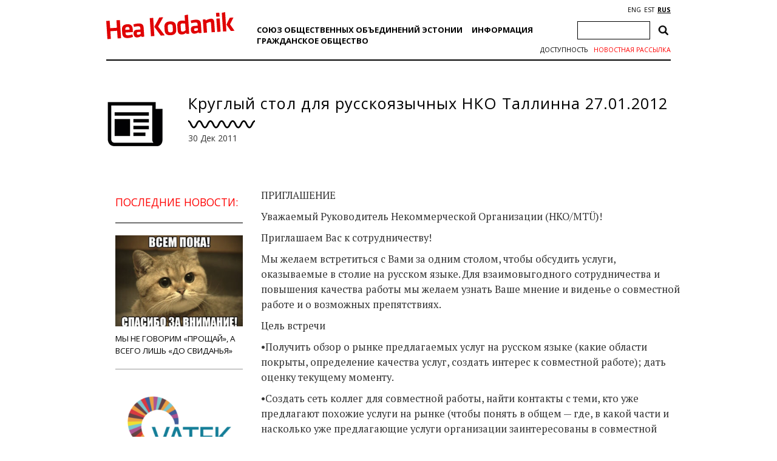

--- FILE ---
content_type: text/html; charset=utf-8
request_url: https://www.google.com/recaptcha/api2/anchor?ar=1&k=6Ldkk4EfAAAAAITH8S-H8PNTbCykI3lbIsC1fX7x&co=aHR0cHM6Ly9oZWFrb2RhbmlrLmVlOjQ0Mw..&hl=en&v=TkacYOdEJbdB_JjX802TMer9&size=invisible&anchor-ms=20000&execute-ms=15000&cb=jk2re5n8pl7l
body_size: 45123
content:
<!DOCTYPE HTML><html dir="ltr" lang="en"><head><meta http-equiv="Content-Type" content="text/html; charset=UTF-8">
<meta http-equiv="X-UA-Compatible" content="IE=edge">
<title>reCAPTCHA</title>
<style type="text/css">
/* cyrillic-ext */
@font-face {
  font-family: 'Roboto';
  font-style: normal;
  font-weight: 400;
  src: url(//fonts.gstatic.com/s/roboto/v18/KFOmCnqEu92Fr1Mu72xKKTU1Kvnz.woff2) format('woff2');
  unicode-range: U+0460-052F, U+1C80-1C8A, U+20B4, U+2DE0-2DFF, U+A640-A69F, U+FE2E-FE2F;
}
/* cyrillic */
@font-face {
  font-family: 'Roboto';
  font-style: normal;
  font-weight: 400;
  src: url(//fonts.gstatic.com/s/roboto/v18/KFOmCnqEu92Fr1Mu5mxKKTU1Kvnz.woff2) format('woff2');
  unicode-range: U+0301, U+0400-045F, U+0490-0491, U+04B0-04B1, U+2116;
}
/* greek-ext */
@font-face {
  font-family: 'Roboto';
  font-style: normal;
  font-weight: 400;
  src: url(//fonts.gstatic.com/s/roboto/v18/KFOmCnqEu92Fr1Mu7mxKKTU1Kvnz.woff2) format('woff2');
  unicode-range: U+1F00-1FFF;
}
/* greek */
@font-face {
  font-family: 'Roboto';
  font-style: normal;
  font-weight: 400;
  src: url(//fonts.gstatic.com/s/roboto/v18/KFOmCnqEu92Fr1Mu4WxKKTU1Kvnz.woff2) format('woff2');
  unicode-range: U+0370-0377, U+037A-037F, U+0384-038A, U+038C, U+038E-03A1, U+03A3-03FF;
}
/* vietnamese */
@font-face {
  font-family: 'Roboto';
  font-style: normal;
  font-weight: 400;
  src: url(//fonts.gstatic.com/s/roboto/v18/KFOmCnqEu92Fr1Mu7WxKKTU1Kvnz.woff2) format('woff2');
  unicode-range: U+0102-0103, U+0110-0111, U+0128-0129, U+0168-0169, U+01A0-01A1, U+01AF-01B0, U+0300-0301, U+0303-0304, U+0308-0309, U+0323, U+0329, U+1EA0-1EF9, U+20AB;
}
/* latin-ext */
@font-face {
  font-family: 'Roboto';
  font-style: normal;
  font-weight: 400;
  src: url(//fonts.gstatic.com/s/roboto/v18/KFOmCnqEu92Fr1Mu7GxKKTU1Kvnz.woff2) format('woff2');
  unicode-range: U+0100-02BA, U+02BD-02C5, U+02C7-02CC, U+02CE-02D7, U+02DD-02FF, U+0304, U+0308, U+0329, U+1D00-1DBF, U+1E00-1E9F, U+1EF2-1EFF, U+2020, U+20A0-20AB, U+20AD-20C0, U+2113, U+2C60-2C7F, U+A720-A7FF;
}
/* latin */
@font-face {
  font-family: 'Roboto';
  font-style: normal;
  font-weight: 400;
  src: url(//fonts.gstatic.com/s/roboto/v18/KFOmCnqEu92Fr1Mu4mxKKTU1Kg.woff2) format('woff2');
  unicode-range: U+0000-00FF, U+0131, U+0152-0153, U+02BB-02BC, U+02C6, U+02DA, U+02DC, U+0304, U+0308, U+0329, U+2000-206F, U+20AC, U+2122, U+2191, U+2193, U+2212, U+2215, U+FEFF, U+FFFD;
}
/* cyrillic-ext */
@font-face {
  font-family: 'Roboto';
  font-style: normal;
  font-weight: 500;
  src: url(//fonts.gstatic.com/s/roboto/v18/KFOlCnqEu92Fr1MmEU9fCRc4AMP6lbBP.woff2) format('woff2');
  unicode-range: U+0460-052F, U+1C80-1C8A, U+20B4, U+2DE0-2DFF, U+A640-A69F, U+FE2E-FE2F;
}
/* cyrillic */
@font-face {
  font-family: 'Roboto';
  font-style: normal;
  font-weight: 500;
  src: url(//fonts.gstatic.com/s/roboto/v18/KFOlCnqEu92Fr1MmEU9fABc4AMP6lbBP.woff2) format('woff2');
  unicode-range: U+0301, U+0400-045F, U+0490-0491, U+04B0-04B1, U+2116;
}
/* greek-ext */
@font-face {
  font-family: 'Roboto';
  font-style: normal;
  font-weight: 500;
  src: url(//fonts.gstatic.com/s/roboto/v18/KFOlCnqEu92Fr1MmEU9fCBc4AMP6lbBP.woff2) format('woff2');
  unicode-range: U+1F00-1FFF;
}
/* greek */
@font-face {
  font-family: 'Roboto';
  font-style: normal;
  font-weight: 500;
  src: url(//fonts.gstatic.com/s/roboto/v18/KFOlCnqEu92Fr1MmEU9fBxc4AMP6lbBP.woff2) format('woff2');
  unicode-range: U+0370-0377, U+037A-037F, U+0384-038A, U+038C, U+038E-03A1, U+03A3-03FF;
}
/* vietnamese */
@font-face {
  font-family: 'Roboto';
  font-style: normal;
  font-weight: 500;
  src: url(//fonts.gstatic.com/s/roboto/v18/KFOlCnqEu92Fr1MmEU9fCxc4AMP6lbBP.woff2) format('woff2');
  unicode-range: U+0102-0103, U+0110-0111, U+0128-0129, U+0168-0169, U+01A0-01A1, U+01AF-01B0, U+0300-0301, U+0303-0304, U+0308-0309, U+0323, U+0329, U+1EA0-1EF9, U+20AB;
}
/* latin-ext */
@font-face {
  font-family: 'Roboto';
  font-style: normal;
  font-weight: 500;
  src: url(//fonts.gstatic.com/s/roboto/v18/KFOlCnqEu92Fr1MmEU9fChc4AMP6lbBP.woff2) format('woff2');
  unicode-range: U+0100-02BA, U+02BD-02C5, U+02C7-02CC, U+02CE-02D7, U+02DD-02FF, U+0304, U+0308, U+0329, U+1D00-1DBF, U+1E00-1E9F, U+1EF2-1EFF, U+2020, U+20A0-20AB, U+20AD-20C0, U+2113, U+2C60-2C7F, U+A720-A7FF;
}
/* latin */
@font-face {
  font-family: 'Roboto';
  font-style: normal;
  font-weight: 500;
  src: url(//fonts.gstatic.com/s/roboto/v18/KFOlCnqEu92Fr1MmEU9fBBc4AMP6lQ.woff2) format('woff2');
  unicode-range: U+0000-00FF, U+0131, U+0152-0153, U+02BB-02BC, U+02C6, U+02DA, U+02DC, U+0304, U+0308, U+0329, U+2000-206F, U+20AC, U+2122, U+2191, U+2193, U+2212, U+2215, U+FEFF, U+FFFD;
}
/* cyrillic-ext */
@font-face {
  font-family: 'Roboto';
  font-style: normal;
  font-weight: 900;
  src: url(//fonts.gstatic.com/s/roboto/v18/KFOlCnqEu92Fr1MmYUtfCRc4AMP6lbBP.woff2) format('woff2');
  unicode-range: U+0460-052F, U+1C80-1C8A, U+20B4, U+2DE0-2DFF, U+A640-A69F, U+FE2E-FE2F;
}
/* cyrillic */
@font-face {
  font-family: 'Roboto';
  font-style: normal;
  font-weight: 900;
  src: url(//fonts.gstatic.com/s/roboto/v18/KFOlCnqEu92Fr1MmYUtfABc4AMP6lbBP.woff2) format('woff2');
  unicode-range: U+0301, U+0400-045F, U+0490-0491, U+04B0-04B1, U+2116;
}
/* greek-ext */
@font-face {
  font-family: 'Roboto';
  font-style: normal;
  font-weight: 900;
  src: url(//fonts.gstatic.com/s/roboto/v18/KFOlCnqEu92Fr1MmYUtfCBc4AMP6lbBP.woff2) format('woff2');
  unicode-range: U+1F00-1FFF;
}
/* greek */
@font-face {
  font-family: 'Roboto';
  font-style: normal;
  font-weight: 900;
  src: url(//fonts.gstatic.com/s/roboto/v18/KFOlCnqEu92Fr1MmYUtfBxc4AMP6lbBP.woff2) format('woff2');
  unicode-range: U+0370-0377, U+037A-037F, U+0384-038A, U+038C, U+038E-03A1, U+03A3-03FF;
}
/* vietnamese */
@font-face {
  font-family: 'Roboto';
  font-style: normal;
  font-weight: 900;
  src: url(//fonts.gstatic.com/s/roboto/v18/KFOlCnqEu92Fr1MmYUtfCxc4AMP6lbBP.woff2) format('woff2');
  unicode-range: U+0102-0103, U+0110-0111, U+0128-0129, U+0168-0169, U+01A0-01A1, U+01AF-01B0, U+0300-0301, U+0303-0304, U+0308-0309, U+0323, U+0329, U+1EA0-1EF9, U+20AB;
}
/* latin-ext */
@font-face {
  font-family: 'Roboto';
  font-style: normal;
  font-weight: 900;
  src: url(//fonts.gstatic.com/s/roboto/v18/KFOlCnqEu92Fr1MmYUtfChc4AMP6lbBP.woff2) format('woff2');
  unicode-range: U+0100-02BA, U+02BD-02C5, U+02C7-02CC, U+02CE-02D7, U+02DD-02FF, U+0304, U+0308, U+0329, U+1D00-1DBF, U+1E00-1E9F, U+1EF2-1EFF, U+2020, U+20A0-20AB, U+20AD-20C0, U+2113, U+2C60-2C7F, U+A720-A7FF;
}
/* latin */
@font-face {
  font-family: 'Roboto';
  font-style: normal;
  font-weight: 900;
  src: url(//fonts.gstatic.com/s/roboto/v18/KFOlCnqEu92Fr1MmYUtfBBc4AMP6lQ.woff2) format('woff2');
  unicode-range: U+0000-00FF, U+0131, U+0152-0153, U+02BB-02BC, U+02C6, U+02DA, U+02DC, U+0304, U+0308, U+0329, U+2000-206F, U+20AC, U+2122, U+2191, U+2193, U+2212, U+2215, U+FEFF, U+FFFD;
}

</style>
<link rel="stylesheet" type="text/css" href="https://www.gstatic.com/recaptcha/releases/TkacYOdEJbdB_JjX802TMer9/styles__ltr.css">
<script nonce="dQRte5mEkNEmcBJR6R8P2g" type="text/javascript">window['__recaptcha_api'] = 'https://www.google.com/recaptcha/api2/';</script>
<script type="text/javascript" src="https://www.gstatic.com/recaptcha/releases/TkacYOdEJbdB_JjX802TMer9/recaptcha__en.js" nonce="dQRte5mEkNEmcBJR6R8P2g">
      
    </script></head>
<body><div id="rc-anchor-alert" class="rc-anchor-alert"></div>
<input type="hidden" id="recaptcha-token" value="[base64]">
<script type="text/javascript" nonce="dQRte5mEkNEmcBJR6R8P2g">
      recaptcha.anchor.Main.init("[\x22ainput\x22,[\x22bgdata\x22,\x22\x22,\[base64]/[base64]/MjU1Ok4/NToyKSlyZXR1cm4gZmFsc2U7cmV0dXJuKHE9eShtLChtLnBmPUssTj80MDI6MCkpLFYoMCxtLG0uUyksbS51KS5wdXNoKFtxVSxxLE4/[base64]/[base64]/[base64]/[base64]/[base64]/[base64]/[base64]\\u003d\\u003d\x22,\[base64]\\u003d\x22,\[base64]/[base64]/[base64]/CrXzDg8KQJXjCg8KUwqE5wrfCuR/DjTg/w5IHPsKFwqQvwq4SMGHCr8KVw60nwobDsjnCilJIBlHDk8OMNwoXwq06wqF8byTDjhjDpMKJw64ew7fDn0wbw4E2wox+EmfCj8KMwrQYwokcwqBKw59tw7h+wrs/[base64]/w4TDnsKtw5cAwpbDmVjClmTCmXbDlG0qBQjCucO1w7kRH8K1IDJgwqI/w5kIworDjBQEBsOLw6DDucKzw6TDtcKjEMKvHcO/[base64]/Ch8KmcSlqQFobwojCuMKwY8O1ainCsMOoKwZHWnsAw6cMaMKrwp3CncOWwrhmW8ObYG0Ww4jCgiREKMOrwqLCnVEtTytRw5DDiMOEGMK1w7TCuCl4FcKHTEnDo0zCmBoFw6t1S8O2XMOww7jCvj3DiFw/EcOrwoBYbsOZw4TCq8KRwqxJDWIBwqTDs8OXRiwtUDPCpQsFS8OgQMKMAXdNw7/[base64]/ClFbDlBXCisOJwqt5w43CtsOcEk3DlB/[base64]/CoGtodVDDqlHDhcK8w4xiw7hLF8Kfw6LDolfDkMO4wqpfw5TDrcOlw4/[base64]/DosOSAMKbacKiwrDCm8OBw6RgSWhgLsOyWUpMFHIWw4/[base64]/PkXDjcKjSXLDpRTDp8KVOzPCqFrDs8KDw54tesO0Xk86w4BMwpbCoMK6w7dwIyA8w7HDhsKmBcOSwrLDscOOw79lwpQkKz55E1zDm8K0XnXDosO9w5fDm1TCuRzDu8OwI8KvwpJ6wq/[base64]/wrzDvMOAw5w6S8OqwqrDkxM6M8KQHMOmUAMow7B2DDHCn8KaaMKQw6E3O8KNV1PDkE/Ct8KWw5/[base64]/bHw6OFB9w4bCh8ONSDjDhCnCrnLCgi3CvMOywrkeEsKKwoTCnW/DgMOfTQzCoGI8DlN+DMO4N8KZXiDCuC9Aw7VfVgDDi8Orw5/CqMOjICELw5nDrRBtbinCqsKUwq7CtMKAw6LDgcKPw5fDs8OQwrdya0vCmcKWGXsPT8OMwp8Aw6/[base64]/DomsMwo7DgsKVw6nCjcOWFsOEwo3DkMKfwptyb8OobTdrw4XCpsOKwrfCvkgJHGQMHcKyeWPCjcKRWnzDuMKcw5TDlsKhw63ChsOdb8OQw7bDrcOlYcKQe8KNwo1RLVbCpEBqZMKgwr3DlsKbccO/ccOrw44VCGXCgxjDjzJMEB5wbnlwPkISwo4Yw7kqwpnCocKRFMK3w4XDkV5IHVMpe8K5c2bDgcKLw7XDtsKeUGDChsOcLHnDhsKkPm3CpD9rwobDt1I9wrfDsxV4OxvDq8Oec2gtNDM4wr/DlF1AJgcQwrJFPsOzwrsrZsOwwpxYwoV7bsOjwqvCpiUxwoTCt1vDgMKyL2/DsMK+IMOAXsKcwprDvMKNDHxOw77DnxJ7N8KiwpwsYBfDoxE9w4FjPnlMw6bCmkp6wq3DncOmf8KtwqzCrBrDpnQNw4HDiQRYbj91M3TDphF/AcO9biXDqcKjwoJKJnJkwr9cw70fTGjDt8K+SiEXNXcuw5bCrMO+VHfCp1/DuE0iZsOwb8Kiwp8zwoDCmsO8w5fChsOTw544AsK8wpJNNsKaw5nCqF7CgsOmwrzCnSFDw5bChUTCuzTDnsOZIA/[base64]/CgcK7w4PChMKTwolebwDCtcKTwpxTDcKRw5HDtRLCvcOWw4XDgxV2VcO2w5INA8KCw5PCu1hHS0nDk20Ww4HDssKvw4E5RDrCvjVYw5jDpEAmJ0TDi2hhV8OEwotOI8O0MCJfw6/ClMKRwqDDocOqw5XCvlfDj8Oew6vCmWLDnMKiw57CrsKWwrJ6DgLDrsK2w5PDs8OULCkyWkbDvcODwo4iUMOHZMOYw5ROfcOnw7c8woHDocOXwozDncKAwrnCpWLDqw3Ci0fDpsOea8OKZsOKb8Kuwo/[base64]/QBPDr8OVwox+BhDDqSFIw6rCjyZfw7xEel9ww6kxw7VHw77CgsKobMKpWygrwqk9OMKcw53CnsO5eDvCrWc9wqU1w7/DucKcBWrClsK/UgPDkMO1wpnCrsOmwqPClsKLXsObCF7DkMKMU8KLwqg/[base64]/Ej4VfTICwrPCu8K8AxzDrMKubcKLF8KqCV/[base64]/[base64]/ClcKBAAVWw71fwp7CosOHwqPCmsKCwoVNwrHDi8KKKWLCvlHClXReM8O0QMOWNVNiPybDqlw1w5cRwrDCp25Uw5Iqw4V8WRvDisKNw5jChcOKE8K/NMOqLALDqEzCvxTCkMOLGSfChcODEGw0wofCpDfCjMKNwpjCn27ConsywqdjS8ODaG4/woc3Nw/CqsKaw4xhw7gaeiLDl1l5wpItwrvDi2rDp8Kuw6lTNEDDnzjCoMO8UsKzwqdtw688ZMOmw7PCuw3DrkfDmcKLbMOqTWXDqxMDCMOqFAwzw63CssOydh7DrMKRw4JZHCzDpcKTw5/[base64]/FcK5w7o+alHCh2ozasOpwoQmwqbDln3Dik3DvcOIwqzDlEzCisKqw4LDssKXaHhNOMOZwprCs8K3WWPDnW/ClMKXW2HCvsK+U8K6wrvDhVXDqMOZw7XClyd4w6Mhw7XCkcOmwqzCo1pWehTDnVnDuMO2P8KmPRVvESYVWsK6wqh/wpvCr28/[base64]/DgcKTTk3Dv1waFsOxwobDkFXDn8O6wrd9wr5jCh43PyVfw7zCucKlwopPJk7DqTLDkMOOw4jCjA/DusOJfhPDg8OqZsOfS8Orw7/Cvk7Du8K/w7nCnT7Di8Ofw6vDvsO6w6Rtw7ByOcOoSinCmsKQwpDClXrCh8OEw6XDnAYdOMK8w4vDkAnDt0jCicK2BnjDpxzCtcOUS2nChHg1X8KEwqDDnQ0tWAzCtMKWw5Q2SUkewq/DuTnDvGlfDQJow6HDrSkOW3xtPQrCoXREw4fCpnTCoC/CjcKEwoTDkX0dwpdWSsOTw5fDv8Oywq/DiUQHw5Fyw5XDmsKwNEIlw5PDm8OawoPCkwLCr8OXDyh/wq1fXg8Zw6nDvghYw4J6w5QYdMKGb0YXwqtPb8O4w4sSMMKAwofDocKKwqAQw43Cv8OoSsKCw43CpcOCJMKTYcKQw5gew4jDrBdwP2jCoSkLJzrDlcK6wpPDnsOIwoHCkMOYwp/[base64]/DkMOlw5glLsKRwociw5rDgkvDhMOhwqLCtSQow5dYw7rDoCzCsMO/[base64]/w6cVEGTCrkk8wq7Dtxpzfzxtw7HDkcOhwr1TBF7DiMORwoUcSiB5w6QGw4teOcKzdjTCg8O1wqHCkRsHOcOTw6kEwqEaPsKzD8OHw6VuJjg8A8KywoHClgLCqSQCwqdZw7jCncKaw5ZAS0LCv3drw7EFwrPDgMO/S24KwpnCnEAhAD8qw5jDvcKMcsOvw7XDm8OowpXDk8Kewr0hwrEfKB1bRsOwwoPDlRgzw53DiMOVfMKxw6jDrsKiwq7DosORwpPDtMKhwo/CrwvDqkfDqMKLwp1EJ8Ktwog2IFvDrgkCMzLDu8OeVMKLS8OTw5nDtDNffsKuLXfCi8K1UsOmwp9QwoJnwol2PsKAwoBedsOAWCZJwrIOw4rDvD7Dg1oxMlnCnmXDvyhsw4wLw6PCp0kOw7/[base64]/[base64]/aDjDnMKqwq9Dw7fCjsO/wrPCnsKtwrDCgsK1w6/DtsOyw4cKaUpeYEjCisKBPF5wwr0ew6ERwp3CnDLCvcOJP3HCjQnCg1/Cvn5+LAHCiAkVVBIGwpcLw6c4ZQHDisOGw5PDnMOHPhFew459asKAw6FOwp90eMKxw6jCqRIgw7NKwq3Dv3ZIw5F2wrvDvDHDi3bDrsOTw7/ChcKaN8Ozw7XCiXM4wpI5woN9wopTTMOzw6FkG2VJDyHDr2nCpMOqw6HCojLChMKISQzCpMKhwoDDksOIw53CjsK9woUXwrk+w65hWjh0w787wokOwqXDmSDCrmFpLitrwoPDhT1rw7HDjMOUw7rDgClmGMKCw40ww43Co8ONZMOZFy3CkD/DpE/CtTshwoJCwqDDhGBsecKtWcKrbcOfw45NO1hlGjHDkMOhbEovwr/[base64]/[base64]/CmcOBwrsWwpEJwrxUCXbCgFs+KMONwp1cSE/CpcOiwotkw5MTEsKtbMKDFiF0woVCw490w6YWw7VcwpU/wrPDgMKXM8OuGsO+wqRiWMKNSsKnw7BdwoLCk8KUw7rDqHnCtsKBOwpbUsKOworCnMO1LsOXw7bCvzMrwqQsw5FNwprDmW3DgcOuRcOMQMKyXcOYGcOJO8Oww7nDtVPDkcK7w7nCl0bCnHLCowjCuAXCo8O/wo9uOsOZKcK7BsK8w44qw61Fw4Y6w6Bww7A4wqgMW3N+B8K1wokxw6TDtFArMi8Pw4XCqF5nw40Qw582wpnChcOTw67CnQQ4w5EZBcKFBMOUd8OyfsKOQW/CpSxhKwtowpfDucOyV8O7PSnDv8KrXcObw6d0woTCtGnCqsOPwqTCmQ3CjMKvwrrDon7Dl2PCiMOTw4bDoMKcJcOfJcKFw6dDPcKxwpwWw4zCjMKycsOtw5fCkWNXwrvCsjIRw7Zdwp3CpC59woDDgcOdw5NKFsKzLMOnBzLDtgV/[base64]/[base64]/byxQMMK4J8K1w5TDi8OidcOqHUzCj39nQ34KUlcqwpDCjcO1TMKHAcOVwoXDsjLDmSzCmzpOw7hfwqzDpzwwJxVKaMOWbC1uwo3ChHLCm8KNw50JwojChcOEwpLDkcKSw4N9wo/Drn0Pw5zCpcKSwrPCtcO0w4/CqGQNw5hYw7LDpsOzwqfDiW3CmsO+w59kGH8EOlfDu2p8fB3DlS/DthYbK8KdwrDDnEnCj1tMNcKmw5xRIMKCAyLCkMKLwqB/DcOoIwTCkcKiwo/[base64]/YFPDmcOow4oyw5LDgUnDm3rDvz7Cr8OcbDksD1BgGygbLcKFw4dAMFN6D8OHfsOyRsOGw40wAFUYVHR8woHCv8KfQ3UONgrDoMKGw6AUw5fDtitGw4U1BU4hc8O/wrsKPcKVIlZIwqLCpMK8wq8ewqAMw4wzM8K2w5nCmsO6CcOxYnhVwqPCpcOrw7HDlW/[base64]/wpbDlVPClsKIw5EMw6pTPW7Cn8Kzw5zDo1DCicKaEcOxFRB/w7PCs2JBRB1DwoYFw7TDlMOMwq3Dj8O3w63CtGvCgsKOw5kUw4U9wp9sHMKJw7LCoR/DpwPCjEBILcKhasKhAlFiw5k9LsKbwq8HwpEdRsK+w6RBw75iZMK5w5FaAcOvMcO/w6wMwpclMMOCwoF7QRJWUXhFwowRYQ3CtA1aw7rDphrDqsOBZjnCn8OXwqzCgcO6w4cMwpBNeTowDzhVAMOmw69kVlgWwosoWcKswqHCpsOpdzPDgMKZw6heMADCsy0owpJ8wpBtM8KewpzCrzMXQcOxw4kowqXDrjzCk8O5IcKXAcOwLU/DpDvCgMO2w6nCnjYUcMKSw6TCrMO8NF/[base64]/Dq8O5w715wpQoIMOPw4heVBUUb8OlW0/Dqz7ChcO5wqxNwoN1wr3ColbCoSY9XlMUVsOhw7nCgsO/wqNDH14Kw49EeA3DnHwpe2dEwpNNw4tkJsOwJcKWDUfCssKeRcOnGMKYWXbDnnBWMh0swppRwq8zElolGQccw6HClMO2O8OXw6vDjcOVasKwwqrClm9ddMKUw6cvwrNpeC3CiX3CkMKRwp/CgMK1wrjDulNOw43Dhjotw74eUWA5McKDLsOUOcOowoHCl8KowrHCl8KNCmIxwrdpDcOvw6zCn1I7LMOheMO7e8OawrXChsKuw5HDtng4Z8KjKsK5bG8UwoHCj8O7NsK6RMKbeWcyw5/[base64]/CmMKQwoNHZnQbKVPCg0jCiC/ChMKLwqHCisOlLsOidMOtwq0FJ8K2woxjw6lEwoVcwp5GJcOhw6LCsznChsKpfmsFD8KEwo/Dpg9Iwp1ybcKjGsO1UQHCmj5iBknDpDhnwpUpZ8KNUMOQwrnDtC7CkzzDsMO4VcKqwr7DoT7Cs1PCqH3CpDVHB8Ktwq/CnQsowr5dw6rCsVpbM0A0FF4ewoLDuRrDnsOZUDDCnMOBRipYwpcLwpZawoBTwrLDqnc3w7LDgx/Ch8OqHUbCqiglwrbCkWgdEnLCmREtRcOLbn3CvnEsw5TDtcKawpsccVDDj1wXY8KiPsOZwrHDsgjCjF/Dk8OoesKTwpDCmsOgw5lwOATDqsKGesK5w6Z9M8OHw5kWwrrCmsKmFMKIw5wvw5cBZsOFfHDDsMODwpcUwo/[base64]/w5h5NE/ChcKPw51IGBhHXlsvwrNsw5wQBcKMMWxDwpppwrhnSyvCv8Onwo9QwoLCnmVfaMOeTWdLRcOgw5HDgMOgHsKdH8OkWsKgw6pJEHVewpRyL3PCs0fCvcKlwr4Lwpw2w7sjIVDDtMKadAsew4rDmsKHwoE3wpbDkMOrwo1HbDAhw5YHw6/Ct8KWXMO0woVvRcKzw6JzB8OIwptLKwPDgETCpTvCh8KRVcOEw6HDsi1kw6tJw5Iuwr1pw59nw7pMwpUHwqzCqzTCkBrCmgfDkB5lw45kasKxwpJyCBNrJAQRw6Viwq4uwo/[base64]/DqsK4w5nDlcOrwp7CvcKmSmLCnXw4wrTDgUbCvHvCqsOhD8KRw74of8Krw6htfMOrw4psclIlw7pswq/CocKMw6rDmcObbVYJe8Orwq7Clz7ClsOUZsOlwq3Di8OXw5vCqDrDksKxwppvD8O8KntUFcOKL3PDlHokfcOwM8KEw7RYYsOKw4PCiEQKOEhYwooFwpDCjsORwrfCsMOlUiETEcKrw5QKw5zCuGNZIcOfwqTCsMKgGT1fCMK/[base64]/CpcOodWYgG8KyB8O/QHkpwrPChcOHIsO4JQEsw6zDuFLDpjUBL8KAdWp+wobCpsKtw5jDrXxkwpFawq7DkmrCpyDDssKRwozCjF5EbsKBw7vCpgLCjEEtw6Fmw6LDs8K9Hnhlw64nw7HCr8KZw5wXOkzDrsKeX8O/IMOOFl4GEDsANsOpw4w1MhzClcKoS8KvdsKWwpvDmcOfwohObMKhVMK4YFwTJcKPZMK2IMKyw4ARGcOUwqrDhMOHI0bDl0bCscKVKsOEw5E+w6zDvsOtw5fCrMK6F3rDhcOmAlPDu8Krw5vCk8KAaETChsKAUcKLwrQrwoLCv8KwXBrCpltJZ8KZw5/[base64]/[base64]/wrLCmzJywqrDrsKgwrNGJcO4HsKjwppDw6bDisKwJcKBKwQuw5AywrPCu8OjI8KewrfCiMKlw4/Cpw0GNMK+w7YDKwpnwq/ClTHDlT7Cs8KfdUXDvgbCpcK9Fh1efVovWcKBw6BRwoB9KiHDlERIw6vCogpAw7PCuBrDiMOrRQMFwqYZclAaw41xdsKpL8Kbw5lEJ8OmPQDCk35QHh/DqMKaE8KfD3EdV1vDucO7BBvCu0bDiybDvlwcw6XDkMKwWMKvw4vDpcOyw7fDmEUuw4bCvBnDvyDCmSJzw4crwq/DicO1wojDmMO5T8Khw7zDpMOHwrLCu3x/LD3Cr8KdDsOhw5xmXnhbwq5UTUTDiMO+w5rDoMKKOXrClhvDtk7CmMK7wpMeSHbDvsOAw7NAw5vDnkA/ccKsw68PcyDDrX9iwrrCvcOHC8KtSMKbw44UTMOxwqPDkMO5w7lNQcKQw5bDhhlBWsKJwpLCv3zCvcKEeVNPZ8OfAsKjw5l1WcKCwqoxAlgew65wwpwHw4vDlh7DjMK6a38YwqVAwq4Fw51Cw4V5GsO3QMKkVMO3wrYMw6xiwo/DmmlWwqZVw7PDqyfCjmhYTB06wp4pasKKwqXCicOSwpDDusKyw7Q4woAyw7pww5Nmw7rCsF/ChsKcdMOtfH9LZcKMwrFiQMK4PwRHUsOLbgTCjRQhwolrY8KrAmXCuQvCjMK0HMOvw77Cq0HDuSrCmil/LMOvw6TCqGt8WH/CsMKhb8Klw4t/[base64]/DthlSP8KZwrDChWfCjSZlw48KwojCiEXCogfDikPDj8ONI8Obw7Rif8OTOFDDnMO8w4vDoXYMJ8OBwoXDpUHCqXNGZsKvYm7Dm8K/WSjClh/DhMKWEMOiwpVfHhrCtDvCgSdqw4/ClnXDucOuw6ggLjN9ZgBeNC4hN8ODw78sV1DDpcOzwonDlsO9w6TDuWXDgsK9wrLDt8Oew7gdPlrDumg2w6bDkMOXPsObw7vDtDbCq2kHw5UcwpludcOtwqLCtcOFZjNEJTrDvRZTworDvcKhw7NfaWDClE0hw54vfMOhwpjDhWQew7lARMOswpcjwrB3Ty1jwqM/[base64]/[base64]/wo/DmSTDmErDpcODw6/CvcKDc8K2wrtpwobCrcKgw5N2w4TDp3XDgDzDnzFLwozCozfDrxJCC8KlesOEwoNVw5/[base64]/LMOuZsKVcwEBXTzCnhfCisKqwqvDmzJww5TDjsKzHMKHH8Ojc8KmwprDmkrDl8OCw4VPw4FUwpbCtC7Cljw0HcODw7nCo8KtwoQVasK5wr3CtsOuLjTDrwLDrA/DkU1RW0fDmcKZwoBVIHnDt1tzLEElwow0w5DCqRRVd8OIw4pBV8OhTDkrw7oCasKmw6MZwoFRHmFkdsOpw6Qdfl/CqcK0UcKLwroGO8O/[base64]/CtHDCkxHDtV40w5rCiUHDmgvDg3/ClcKLw4XCm0IdXsOvwrHDvlRAwqDDi0bCvRnDisOrfcKjXizCh8Onw7HCs0XCrgVwwrxDwonDhcKNJMK5UsOvJMOJwplew5FXw54/wqQdwp/DmxHDtcO6wprDksKfwofDusKrw4sRLxXCvGlSw40ANcOrwopIf8OASBB+wqgTwrpUwqnDkHjDgCjDl1/DuEgsXQdQFMK0fwjCn8OOwoxHBMO0KsOdw5zCrUTCmsOhVMOww74Mwpk+FTgjw5ZHwoErOsKzTsOwUEZLw53DssOywp7CusOhN8Oaw4PDk8OqYsK/LmfDng/DrR/CgmvDqsO7w7zDiMOUwpbCjCJcNhMlYcKMw4zCgSNvwqF3TRjDvCrDmcO8wpvCjhnDtV3CucKOwqLDj8KCw5LDqX8eU8O6asOrAjrDsC/DvibDpsO/XXDCkQBPwq51w7TCpMO1IAtFwrgYw4/CmnzDqmvDuFTDjMO0RQzCg1Y0NmsEw7Jow7LCosOrcDxzw6wbUW8KZ2sROyfDjsOgwr/[base64]/CjW7CqcOKw4LCtGLDmMKRw7A0w5rDuE1Sw4gkXSbDtcKTw77CugsUJsO/G8KKBCBWGUTDgcOKw6rCocKywpJbwpHChMOlTz4Gw7zCtnzCscKxwrU7McKFwojDq8KnJi7CtMOZQ0nDnAt4wqvDtyUPw4FMwo8nw5Ehw4HDisOLA8Kow6N5RisWXcObw5NKwqAwdQJNGFLCnXnCgFRew4bDqi1vFl0/[base64]/[base64]/[base64]/[base64]/w6tqVALCucOkw6p+w6k0wr/[base64]/Cp3xFH8O7wqUqBml3JcO+D8OGBjzDnVDCtxggwo/CmiFbwpbDjz5JwobDgU99DgEwDHvCisK7DRRVf8KLY1ZewopVDScnSHNeEGMhw4TDmcKkwoLDl1nDlz9HwqsQw4fCo1DCn8OEwr4DBGo8I8ODwoHDqEVvw4HCm8KJUhXDqsOqAsKUwoMWworDrkIoVjkGI1/Dk2hnC8O1wqsew6hOwq5DwobCl8O9w6tYSlE/P8K8w7xkLMKMb8OxUwDDkk9bw6DCoXbCnsOpbWzDvsOEwp/[base64]/Ckzw6V2w/[base64]/[base64]/DscK+w7ASE8KRw5nCmR/DlsKPHcKMw5prw7jCpcOdwr3Dhws3w6Idw7vDlcOMK8Kuw4zCgcKhRcOfKhQhw6VJwqFkwpXDizbCjcO9Lz5Jw5nCmsO5eQZIw4bDjsOdwoMiw4LCmcOww7rDsU91a3LCnCUkwpfDosKhQhbDpcKNbsK3P8KlwpHDvUg0wr7Cj0s4TWHDqMOCTE1wQwBEwqF/w54qCsKNVMKFdCVaKgvDssKDfxQow5Mqw6ppT8OuUEZswoTDlSRow4vDoHp8wpPCpsKNTCMGSC0+IgEHwqzCusOjwp5kwq/DlG7Do8KCI8KVClXDiMOEWMK8woPCijPCo8OIa8KUc3rCuxDDqcOoNg/CsDrDocK1XcKoAXkETHxXB1nCgMKDw5UFwrdSDgppw5/[base64]/[base64]/[base64]/DpcOSfcOew5lOYgIucS7DgsOaWB7Dqlg2Dh5yA37ClkHDvMKDHMOQYsKrZGLDoBjCrz/DoHtkwqcLbcORQ8KRwpzClkoaZV3CjcKIDhJ1w6hYwqQHw6kQQikywpA0KXPCmg/Cqwd3wqTCosKpwr58w6TCqMOUQm8of8KFcsOZw75wEsK/w7RrU18bw53CnzIWbcO0fcKFAcOnwoAsfcKCw7TCo2FRRjcTBcO9XcOKwqY9MEnDq3AvKcO/[base64]/DoMOPNTQ1w5LDt3wffQDChMOfM8OUKAIqbcKxFcKgakE0w4knWyHCjzvDpkrCocKnP8OJEcK7w7g7RUp6wqxBFcOILi82b23Ch8O0w690J3Rvw7odwoDDpGDDs8OEw6jCp1QABkoDUEBIwpdBwr4Gw7Y9GcKIUsOLfMKtA18HLwPCsn8aSsKwQxAdwrbCqA1Ywq/Dp1TCk0jCgsKWw73ClsKRI8OvZ8KrMVPDgnbCvMO/[base64]/Dg8Klw4rCs8OXwowmwqHDqsODwo4LfsK4w7TCucKdw7PDkw1mw4LCmsOddsOfLsOHw4HCv8OZKMOwWAlaXS7DgUc0w6A/w5vDi1fDt2jCv8KLw4TCvw/Dv8ORHyfDigofw7MpBMKRFHjDgwHCol9PRMOtTh7DsxdEw43DljdQwo7DvAfCpGgxwophVEcXwrU4wo5CahbCsFdtc8O4w6srwqrCuMKdBsONPsKEwp/DmcKbREA0wrvDlcKuw44wwpfCvX3DnMO9w7lJw491w5nCvcKIwq8Ca0LCrRwPw7lEw6vDucOBwp0XAnFGwqRCw6rDqybCjcO6w6AGwpRrwoYqQMO8wpPDr3FCwoQ/OkxXw6zCv0rCpypfw60yw7bCgQDCtUPDucKPw4BXGMKRw7HCmQ50I8KFwqIdwqdMe8KBccKAw4ExfjcKwocmwrwPb3dFw5QKw5dewrgzw4M9CQYNXA8Zw5EdO0x8OMOSEW3DtltTAVJDw7ZbbMKzU1vDuF7DkmRbakHDkcKYwqRAb23CllTDjnDDjMO/P8OCb8O3wo5aGMKfecKjw5Ihwr7DqjJwwo0pR8OZwpLDscOcWMO4WcKtZjjCiMK+acORw6FYw7tTO2EwM8Kawq7CpiLDmm/DnwzDvMOSwq9+wo5twobCo3gxU3x3w4ASVxjCi1gtESXCry/CgFIaCQQDJnvCm8O8e8OaUMOow5PCtAjDh8KZO8Kaw61XS8OCQFbCjMKjOnhBFsOEDGvDqcO2QifCuMK7w7DDuMOLAMKvbMKOe1t+GTjDisO0Px3Cn8KUw6/Cr8OeZA3Csi8EDcK8HUPCiMO2w6g3DsKQw7VpIMKBAcKrw5vDucK7w7HCicO+w4hzMMKIwrIZOCogwqnDs8OyFiluLSd4wpAAwpFWWsKEUcK0w7deO8K8wodjw7ZnwqbCnH1Cw51Iw4NRFXAVworCgEBLDsOVwqBXw6I7w5NXLcOzwo/Dg8Kyw55tJMK3KRXClSLDocOfw5vDo3PCgxTClMKdw5zDojLDhnrDlFjDs8KGwoTCtsOQDcKQw5kuPMOnPsK5G8O9I8KPw44Qw6IEw4zDjsOrwrthE8Oyw5/DvyEzP8KLw6BGwrAnw4A4wqhLTcKrIsKsHsOvBU88dDFjfyzDnljDhsODLsO/wrR0TxU5K8KGwp7CowfChnoSIcKmw6vDgMO/[base64]/ChsODwq7ClcOxM8OzdE7CtSIIw6PCvMOsG8O1wppkwotLHMOGw5JkGCLCvsOrw7NCTcKFGgPCl8OWSwQQal4/[base64]/[base64]/CrQN9w6fCmzDDm8KDw7crUsO0wo3Dq2rDnmHClsO9wo4maxgtw4sMw7IVUMOlHsOnwoPCqwrCqkDCnMKHbyduccK0wqXCpMO/[base64]/[base64]/WznDmcKyw5bCgVrDrMODwqVKw4kSTgzCjE8ZLm3CnELDp8KgXsOCcMKuwpjCl8KhwoEtOcKfw4FOYBfCusKoPlDCpDtNdBzDk8OQw5HDosOIwrhkwq7CjcKGw7sCw6pTw6lDw7zCtD1Sw4g5wo4Dw5IrZsK/VMKTa8Kaw5IeRMK+w7tjDMOQwqQbw5BrwoY9wqfCucOsLsK7w7TCsz5Pwrh0w7pEXRx+wrvDvcK6w67CoxHCqcOfZMKow6ktAcOnwpZBDVrCgsOPwqPCnjrCgcOBFcKGw57CvE3CtcK0w786wr/DkyFjcQoOa8ObwqgVwq7DqsK/dcOgwrvCocK4wpnCscOILgENPsKTV8K3cAYhO0LCrDVnwqEOcXrDuMK8G8OAVcKFwrcqwpvCkAcOw77Co8KwYMOlACbDmMK6wrgodwjDj8K0Gkk\\u003d\x22],null,[\x22conf\x22,null,\x226Ldkk4EfAAAAAITH8S-H8PNTbCykI3lbIsC1fX7x\x22,0,null,null,null,1,[21,125,63,73,95,87,41,43,42,83,102,105,109,121],[7668936,708],0,null,null,null,null,0,null,0,null,700,1,null,0,\[base64]/tzcYADoGZWF6dTZkEg4Iiv2INxgAOgVNZklJNBoZCAMSFR0U8JfjNw7/vqUGGcSdCRmc4owCGQ\\u003d\\u003d\x22,0,0,null,null,1,null,0,0],\x22https://heakodanik.ee:443\x22,null,[3,1,1],null,null,null,1,3600,[\x22https://www.google.com/intl/en/policies/privacy/\x22,\x22https://www.google.com/intl/en/policies/terms/\x22],\x22GJl2sGPhlu2DFHOf3cPqLcMOjRkirNFDTbbX8NAWXPs\\u003d\x22,1,0,null,1,1763420285499,0,0,[78],null,[90,88,6],\x22RC-E0lllttIvSEq6Q\x22,null,null,null,null,null,\x220dAFcWeA4YnyqpafmFZjppTRYjrgLk146E3xgpTPyKsqsR2vTWDuxR9HCVfwA2IKipEVjAeansirPCY4Mol5ca6eTcHWufOeATPw\x22,1763503085411]");
    </script></body></html>